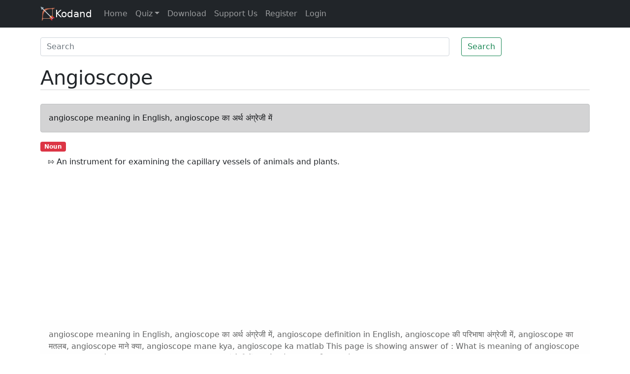

--- FILE ---
content_type: text/html; charset=utf-8
request_url: https://www.google.com/recaptcha/api2/aframe
body_size: 268
content:
<!DOCTYPE HTML><html><head><meta http-equiv="content-type" content="text/html; charset=UTF-8"></head><body><script nonce="1flFCfUz3pxnEE8DzkYOCQ">/** Anti-fraud and anti-abuse applications only. See google.com/recaptcha */ try{var clients={'sodar':'https://pagead2.googlesyndication.com/pagead/sodar?'};window.addEventListener("message",function(a){try{if(a.source===window.parent){var b=JSON.parse(a.data);var c=clients[b['id']];if(c){var d=document.createElement('img');d.src=c+b['params']+'&rc='+(localStorage.getItem("rc::a")?sessionStorage.getItem("rc::b"):"");window.document.body.appendChild(d);sessionStorage.setItem("rc::e",parseInt(sessionStorage.getItem("rc::e")||0)+1);localStorage.setItem("rc::h",'1768580743489');}}}catch(b){}});window.parent.postMessage("_grecaptcha_ready", "*");}catch(b){}</script></body></html>